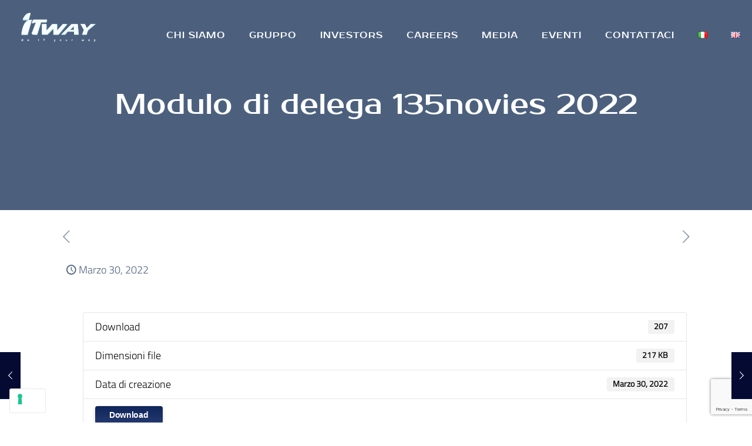

--- FILE ---
content_type: text/html; charset=utf-8
request_url: https://www.google.com/recaptcha/api2/anchor?ar=1&k=6LcXe-kqAAAAAMdY4QWPgccX1HNrf1T6t8TICXUR&co=aHR0cHM6Ly93d3cuaXR3YXkuY29tOjQ0Mw..&hl=en&v=PoyoqOPhxBO7pBk68S4YbpHZ&size=invisible&anchor-ms=20000&execute-ms=30000&cb=5m11kxlay9hn
body_size: 48716
content:
<!DOCTYPE HTML><html dir="ltr" lang="en"><head><meta http-equiv="Content-Type" content="text/html; charset=UTF-8">
<meta http-equiv="X-UA-Compatible" content="IE=edge">
<title>reCAPTCHA</title>
<style type="text/css">
/* cyrillic-ext */
@font-face {
  font-family: 'Roboto';
  font-style: normal;
  font-weight: 400;
  font-stretch: 100%;
  src: url(//fonts.gstatic.com/s/roboto/v48/KFO7CnqEu92Fr1ME7kSn66aGLdTylUAMa3GUBHMdazTgWw.woff2) format('woff2');
  unicode-range: U+0460-052F, U+1C80-1C8A, U+20B4, U+2DE0-2DFF, U+A640-A69F, U+FE2E-FE2F;
}
/* cyrillic */
@font-face {
  font-family: 'Roboto';
  font-style: normal;
  font-weight: 400;
  font-stretch: 100%;
  src: url(//fonts.gstatic.com/s/roboto/v48/KFO7CnqEu92Fr1ME7kSn66aGLdTylUAMa3iUBHMdazTgWw.woff2) format('woff2');
  unicode-range: U+0301, U+0400-045F, U+0490-0491, U+04B0-04B1, U+2116;
}
/* greek-ext */
@font-face {
  font-family: 'Roboto';
  font-style: normal;
  font-weight: 400;
  font-stretch: 100%;
  src: url(//fonts.gstatic.com/s/roboto/v48/KFO7CnqEu92Fr1ME7kSn66aGLdTylUAMa3CUBHMdazTgWw.woff2) format('woff2');
  unicode-range: U+1F00-1FFF;
}
/* greek */
@font-face {
  font-family: 'Roboto';
  font-style: normal;
  font-weight: 400;
  font-stretch: 100%;
  src: url(//fonts.gstatic.com/s/roboto/v48/KFO7CnqEu92Fr1ME7kSn66aGLdTylUAMa3-UBHMdazTgWw.woff2) format('woff2');
  unicode-range: U+0370-0377, U+037A-037F, U+0384-038A, U+038C, U+038E-03A1, U+03A3-03FF;
}
/* math */
@font-face {
  font-family: 'Roboto';
  font-style: normal;
  font-weight: 400;
  font-stretch: 100%;
  src: url(//fonts.gstatic.com/s/roboto/v48/KFO7CnqEu92Fr1ME7kSn66aGLdTylUAMawCUBHMdazTgWw.woff2) format('woff2');
  unicode-range: U+0302-0303, U+0305, U+0307-0308, U+0310, U+0312, U+0315, U+031A, U+0326-0327, U+032C, U+032F-0330, U+0332-0333, U+0338, U+033A, U+0346, U+034D, U+0391-03A1, U+03A3-03A9, U+03B1-03C9, U+03D1, U+03D5-03D6, U+03F0-03F1, U+03F4-03F5, U+2016-2017, U+2034-2038, U+203C, U+2040, U+2043, U+2047, U+2050, U+2057, U+205F, U+2070-2071, U+2074-208E, U+2090-209C, U+20D0-20DC, U+20E1, U+20E5-20EF, U+2100-2112, U+2114-2115, U+2117-2121, U+2123-214F, U+2190, U+2192, U+2194-21AE, U+21B0-21E5, U+21F1-21F2, U+21F4-2211, U+2213-2214, U+2216-22FF, U+2308-230B, U+2310, U+2319, U+231C-2321, U+2336-237A, U+237C, U+2395, U+239B-23B7, U+23D0, U+23DC-23E1, U+2474-2475, U+25AF, U+25B3, U+25B7, U+25BD, U+25C1, U+25CA, U+25CC, U+25FB, U+266D-266F, U+27C0-27FF, U+2900-2AFF, U+2B0E-2B11, U+2B30-2B4C, U+2BFE, U+3030, U+FF5B, U+FF5D, U+1D400-1D7FF, U+1EE00-1EEFF;
}
/* symbols */
@font-face {
  font-family: 'Roboto';
  font-style: normal;
  font-weight: 400;
  font-stretch: 100%;
  src: url(//fonts.gstatic.com/s/roboto/v48/KFO7CnqEu92Fr1ME7kSn66aGLdTylUAMaxKUBHMdazTgWw.woff2) format('woff2');
  unicode-range: U+0001-000C, U+000E-001F, U+007F-009F, U+20DD-20E0, U+20E2-20E4, U+2150-218F, U+2190, U+2192, U+2194-2199, U+21AF, U+21E6-21F0, U+21F3, U+2218-2219, U+2299, U+22C4-22C6, U+2300-243F, U+2440-244A, U+2460-24FF, U+25A0-27BF, U+2800-28FF, U+2921-2922, U+2981, U+29BF, U+29EB, U+2B00-2BFF, U+4DC0-4DFF, U+FFF9-FFFB, U+10140-1018E, U+10190-1019C, U+101A0, U+101D0-101FD, U+102E0-102FB, U+10E60-10E7E, U+1D2C0-1D2D3, U+1D2E0-1D37F, U+1F000-1F0FF, U+1F100-1F1AD, U+1F1E6-1F1FF, U+1F30D-1F30F, U+1F315, U+1F31C, U+1F31E, U+1F320-1F32C, U+1F336, U+1F378, U+1F37D, U+1F382, U+1F393-1F39F, U+1F3A7-1F3A8, U+1F3AC-1F3AF, U+1F3C2, U+1F3C4-1F3C6, U+1F3CA-1F3CE, U+1F3D4-1F3E0, U+1F3ED, U+1F3F1-1F3F3, U+1F3F5-1F3F7, U+1F408, U+1F415, U+1F41F, U+1F426, U+1F43F, U+1F441-1F442, U+1F444, U+1F446-1F449, U+1F44C-1F44E, U+1F453, U+1F46A, U+1F47D, U+1F4A3, U+1F4B0, U+1F4B3, U+1F4B9, U+1F4BB, U+1F4BF, U+1F4C8-1F4CB, U+1F4D6, U+1F4DA, U+1F4DF, U+1F4E3-1F4E6, U+1F4EA-1F4ED, U+1F4F7, U+1F4F9-1F4FB, U+1F4FD-1F4FE, U+1F503, U+1F507-1F50B, U+1F50D, U+1F512-1F513, U+1F53E-1F54A, U+1F54F-1F5FA, U+1F610, U+1F650-1F67F, U+1F687, U+1F68D, U+1F691, U+1F694, U+1F698, U+1F6AD, U+1F6B2, U+1F6B9-1F6BA, U+1F6BC, U+1F6C6-1F6CF, U+1F6D3-1F6D7, U+1F6E0-1F6EA, U+1F6F0-1F6F3, U+1F6F7-1F6FC, U+1F700-1F7FF, U+1F800-1F80B, U+1F810-1F847, U+1F850-1F859, U+1F860-1F887, U+1F890-1F8AD, U+1F8B0-1F8BB, U+1F8C0-1F8C1, U+1F900-1F90B, U+1F93B, U+1F946, U+1F984, U+1F996, U+1F9E9, U+1FA00-1FA6F, U+1FA70-1FA7C, U+1FA80-1FA89, U+1FA8F-1FAC6, U+1FACE-1FADC, U+1FADF-1FAE9, U+1FAF0-1FAF8, U+1FB00-1FBFF;
}
/* vietnamese */
@font-face {
  font-family: 'Roboto';
  font-style: normal;
  font-weight: 400;
  font-stretch: 100%;
  src: url(//fonts.gstatic.com/s/roboto/v48/KFO7CnqEu92Fr1ME7kSn66aGLdTylUAMa3OUBHMdazTgWw.woff2) format('woff2');
  unicode-range: U+0102-0103, U+0110-0111, U+0128-0129, U+0168-0169, U+01A0-01A1, U+01AF-01B0, U+0300-0301, U+0303-0304, U+0308-0309, U+0323, U+0329, U+1EA0-1EF9, U+20AB;
}
/* latin-ext */
@font-face {
  font-family: 'Roboto';
  font-style: normal;
  font-weight: 400;
  font-stretch: 100%;
  src: url(//fonts.gstatic.com/s/roboto/v48/KFO7CnqEu92Fr1ME7kSn66aGLdTylUAMa3KUBHMdazTgWw.woff2) format('woff2');
  unicode-range: U+0100-02BA, U+02BD-02C5, U+02C7-02CC, U+02CE-02D7, U+02DD-02FF, U+0304, U+0308, U+0329, U+1D00-1DBF, U+1E00-1E9F, U+1EF2-1EFF, U+2020, U+20A0-20AB, U+20AD-20C0, U+2113, U+2C60-2C7F, U+A720-A7FF;
}
/* latin */
@font-face {
  font-family: 'Roboto';
  font-style: normal;
  font-weight: 400;
  font-stretch: 100%;
  src: url(//fonts.gstatic.com/s/roboto/v48/KFO7CnqEu92Fr1ME7kSn66aGLdTylUAMa3yUBHMdazQ.woff2) format('woff2');
  unicode-range: U+0000-00FF, U+0131, U+0152-0153, U+02BB-02BC, U+02C6, U+02DA, U+02DC, U+0304, U+0308, U+0329, U+2000-206F, U+20AC, U+2122, U+2191, U+2193, U+2212, U+2215, U+FEFF, U+FFFD;
}
/* cyrillic-ext */
@font-face {
  font-family: 'Roboto';
  font-style: normal;
  font-weight: 500;
  font-stretch: 100%;
  src: url(//fonts.gstatic.com/s/roboto/v48/KFO7CnqEu92Fr1ME7kSn66aGLdTylUAMa3GUBHMdazTgWw.woff2) format('woff2');
  unicode-range: U+0460-052F, U+1C80-1C8A, U+20B4, U+2DE0-2DFF, U+A640-A69F, U+FE2E-FE2F;
}
/* cyrillic */
@font-face {
  font-family: 'Roboto';
  font-style: normal;
  font-weight: 500;
  font-stretch: 100%;
  src: url(//fonts.gstatic.com/s/roboto/v48/KFO7CnqEu92Fr1ME7kSn66aGLdTylUAMa3iUBHMdazTgWw.woff2) format('woff2');
  unicode-range: U+0301, U+0400-045F, U+0490-0491, U+04B0-04B1, U+2116;
}
/* greek-ext */
@font-face {
  font-family: 'Roboto';
  font-style: normal;
  font-weight: 500;
  font-stretch: 100%;
  src: url(//fonts.gstatic.com/s/roboto/v48/KFO7CnqEu92Fr1ME7kSn66aGLdTylUAMa3CUBHMdazTgWw.woff2) format('woff2');
  unicode-range: U+1F00-1FFF;
}
/* greek */
@font-face {
  font-family: 'Roboto';
  font-style: normal;
  font-weight: 500;
  font-stretch: 100%;
  src: url(//fonts.gstatic.com/s/roboto/v48/KFO7CnqEu92Fr1ME7kSn66aGLdTylUAMa3-UBHMdazTgWw.woff2) format('woff2');
  unicode-range: U+0370-0377, U+037A-037F, U+0384-038A, U+038C, U+038E-03A1, U+03A3-03FF;
}
/* math */
@font-face {
  font-family: 'Roboto';
  font-style: normal;
  font-weight: 500;
  font-stretch: 100%;
  src: url(//fonts.gstatic.com/s/roboto/v48/KFO7CnqEu92Fr1ME7kSn66aGLdTylUAMawCUBHMdazTgWw.woff2) format('woff2');
  unicode-range: U+0302-0303, U+0305, U+0307-0308, U+0310, U+0312, U+0315, U+031A, U+0326-0327, U+032C, U+032F-0330, U+0332-0333, U+0338, U+033A, U+0346, U+034D, U+0391-03A1, U+03A3-03A9, U+03B1-03C9, U+03D1, U+03D5-03D6, U+03F0-03F1, U+03F4-03F5, U+2016-2017, U+2034-2038, U+203C, U+2040, U+2043, U+2047, U+2050, U+2057, U+205F, U+2070-2071, U+2074-208E, U+2090-209C, U+20D0-20DC, U+20E1, U+20E5-20EF, U+2100-2112, U+2114-2115, U+2117-2121, U+2123-214F, U+2190, U+2192, U+2194-21AE, U+21B0-21E5, U+21F1-21F2, U+21F4-2211, U+2213-2214, U+2216-22FF, U+2308-230B, U+2310, U+2319, U+231C-2321, U+2336-237A, U+237C, U+2395, U+239B-23B7, U+23D0, U+23DC-23E1, U+2474-2475, U+25AF, U+25B3, U+25B7, U+25BD, U+25C1, U+25CA, U+25CC, U+25FB, U+266D-266F, U+27C0-27FF, U+2900-2AFF, U+2B0E-2B11, U+2B30-2B4C, U+2BFE, U+3030, U+FF5B, U+FF5D, U+1D400-1D7FF, U+1EE00-1EEFF;
}
/* symbols */
@font-face {
  font-family: 'Roboto';
  font-style: normal;
  font-weight: 500;
  font-stretch: 100%;
  src: url(//fonts.gstatic.com/s/roboto/v48/KFO7CnqEu92Fr1ME7kSn66aGLdTylUAMaxKUBHMdazTgWw.woff2) format('woff2');
  unicode-range: U+0001-000C, U+000E-001F, U+007F-009F, U+20DD-20E0, U+20E2-20E4, U+2150-218F, U+2190, U+2192, U+2194-2199, U+21AF, U+21E6-21F0, U+21F3, U+2218-2219, U+2299, U+22C4-22C6, U+2300-243F, U+2440-244A, U+2460-24FF, U+25A0-27BF, U+2800-28FF, U+2921-2922, U+2981, U+29BF, U+29EB, U+2B00-2BFF, U+4DC0-4DFF, U+FFF9-FFFB, U+10140-1018E, U+10190-1019C, U+101A0, U+101D0-101FD, U+102E0-102FB, U+10E60-10E7E, U+1D2C0-1D2D3, U+1D2E0-1D37F, U+1F000-1F0FF, U+1F100-1F1AD, U+1F1E6-1F1FF, U+1F30D-1F30F, U+1F315, U+1F31C, U+1F31E, U+1F320-1F32C, U+1F336, U+1F378, U+1F37D, U+1F382, U+1F393-1F39F, U+1F3A7-1F3A8, U+1F3AC-1F3AF, U+1F3C2, U+1F3C4-1F3C6, U+1F3CA-1F3CE, U+1F3D4-1F3E0, U+1F3ED, U+1F3F1-1F3F3, U+1F3F5-1F3F7, U+1F408, U+1F415, U+1F41F, U+1F426, U+1F43F, U+1F441-1F442, U+1F444, U+1F446-1F449, U+1F44C-1F44E, U+1F453, U+1F46A, U+1F47D, U+1F4A3, U+1F4B0, U+1F4B3, U+1F4B9, U+1F4BB, U+1F4BF, U+1F4C8-1F4CB, U+1F4D6, U+1F4DA, U+1F4DF, U+1F4E3-1F4E6, U+1F4EA-1F4ED, U+1F4F7, U+1F4F9-1F4FB, U+1F4FD-1F4FE, U+1F503, U+1F507-1F50B, U+1F50D, U+1F512-1F513, U+1F53E-1F54A, U+1F54F-1F5FA, U+1F610, U+1F650-1F67F, U+1F687, U+1F68D, U+1F691, U+1F694, U+1F698, U+1F6AD, U+1F6B2, U+1F6B9-1F6BA, U+1F6BC, U+1F6C6-1F6CF, U+1F6D3-1F6D7, U+1F6E0-1F6EA, U+1F6F0-1F6F3, U+1F6F7-1F6FC, U+1F700-1F7FF, U+1F800-1F80B, U+1F810-1F847, U+1F850-1F859, U+1F860-1F887, U+1F890-1F8AD, U+1F8B0-1F8BB, U+1F8C0-1F8C1, U+1F900-1F90B, U+1F93B, U+1F946, U+1F984, U+1F996, U+1F9E9, U+1FA00-1FA6F, U+1FA70-1FA7C, U+1FA80-1FA89, U+1FA8F-1FAC6, U+1FACE-1FADC, U+1FADF-1FAE9, U+1FAF0-1FAF8, U+1FB00-1FBFF;
}
/* vietnamese */
@font-face {
  font-family: 'Roboto';
  font-style: normal;
  font-weight: 500;
  font-stretch: 100%;
  src: url(//fonts.gstatic.com/s/roboto/v48/KFO7CnqEu92Fr1ME7kSn66aGLdTylUAMa3OUBHMdazTgWw.woff2) format('woff2');
  unicode-range: U+0102-0103, U+0110-0111, U+0128-0129, U+0168-0169, U+01A0-01A1, U+01AF-01B0, U+0300-0301, U+0303-0304, U+0308-0309, U+0323, U+0329, U+1EA0-1EF9, U+20AB;
}
/* latin-ext */
@font-face {
  font-family: 'Roboto';
  font-style: normal;
  font-weight: 500;
  font-stretch: 100%;
  src: url(//fonts.gstatic.com/s/roboto/v48/KFO7CnqEu92Fr1ME7kSn66aGLdTylUAMa3KUBHMdazTgWw.woff2) format('woff2');
  unicode-range: U+0100-02BA, U+02BD-02C5, U+02C7-02CC, U+02CE-02D7, U+02DD-02FF, U+0304, U+0308, U+0329, U+1D00-1DBF, U+1E00-1E9F, U+1EF2-1EFF, U+2020, U+20A0-20AB, U+20AD-20C0, U+2113, U+2C60-2C7F, U+A720-A7FF;
}
/* latin */
@font-face {
  font-family: 'Roboto';
  font-style: normal;
  font-weight: 500;
  font-stretch: 100%;
  src: url(//fonts.gstatic.com/s/roboto/v48/KFO7CnqEu92Fr1ME7kSn66aGLdTylUAMa3yUBHMdazQ.woff2) format('woff2');
  unicode-range: U+0000-00FF, U+0131, U+0152-0153, U+02BB-02BC, U+02C6, U+02DA, U+02DC, U+0304, U+0308, U+0329, U+2000-206F, U+20AC, U+2122, U+2191, U+2193, U+2212, U+2215, U+FEFF, U+FFFD;
}
/* cyrillic-ext */
@font-face {
  font-family: 'Roboto';
  font-style: normal;
  font-weight: 900;
  font-stretch: 100%;
  src: url(//fonts.gstatic.com/s/roboto/v48/KFO7CnqEu92Fr1ME7kSn66aGLdTylUAMa3GUBHMdazTgWw.woff2) format('woff2');
  unicode-range: U+0460-052F, U+1C80-1C8A, U+20B4, U+2DE0-2DFF, U+A640-A69F, U+FE2E-FE2F;
}
/* cyrillic */
@font-face {
  font-family: 'Roboto';
  font-style: normal;
  font-weight: 900;
  font-stretch: 100%;
  src: url(//fonts.gstatic.com/s/roboto/v48/KFO7CnqEu92Fr1ME7kSn66aGLdTylUAMa3iUBHMdazTgWw.woff2) format('woff2');
  unicode-range: U+0301, U+0400-045F, U+0490-0491, U+04B0-04B1, U+2116;
}
/* greek-ext */
@font-face {
  font-family: 'Roboto';
  font-style: normal;
  font-weight: 900;
  font-stretch: 100%;
  src: url(//fonts.gstatic.com/s/roboto/v48/KFO7CnqEu92Fr1ME7kSn66aGLdTylUAMa3CUBHMdazTgWw.woff2) format('woff2');
  unicode-range: U+1F00-1FFF;
}
/* greek */
@font-face {
  font-family: 'Roboto';
  font-style: normal;
  font-weight: 900;
  font-stretch: 100%;
  src: url(//fonts.gstatic.com/s/roboto/v48/KFO7CnqEu92Fr1ME7kSn66aGLdTylUAMa3-UBHMdazTgWw.woff2) format('woff2');
  unicode-range: U+0370-0377, U+037A-037F, U+0384-038A, U+038C, U+038E-03A1, U+03A3-03FF;
}
/* math */
@font-face {
  font-family: 'Roboto';
  font-style: normal;
  font-weight: 900;
  font-stretch: 100%;
  src: url(//fonts.gstatic.com/s/roboto/v48/KFO7CnqEu92Fr1ME7kSn66aGLdTylUAMawCUBHMdazTgWw.woff2) format('woff2');
  unicode-range: U+0302-0303, U+0305, U+0307-0308, U+0310, U+0312, U+0315, U+031A, U+0326-0327, U+032C, U+032F-0330, U+0332-0333, U+0338, U+033A, U+0346, U+034D, U+0391-03A1, U+03A3-03A9, U+03B1-03C9, U+03D1, U+03D5-03D6, U+03F0-03F1, U+03F4-03F5, U+2016-2017, U+2034-2038, U+203C, U+2040, U+2043, U+2047, U+2050, U+2057, U+205F, U+2070-2071, U+2074-208E, U+2090-209C, U+20D0-20DC, U+20E1, U+20E5-20EF, U+2100-2112, U+2114-2115, U+2117-2121, U+2123-214F, U+2190, U+2192, U+2194-21AE, U+21B0-21E5, U+21F1-21F2, U+21F4-2211, U+2213-2214, U+2216-22FF, U+2308-230B, U+2310, U+2319, U+231C-2321, U+2336-237A, U+237C, U+2395, U+239B-23B7, U+23D0, U+23DC-23E1, U+2474-2475, U+25AF, U+25B3, U+25B7, U+25BD, U+25C1, U+25CA, U+25CC, U+25FB, U+266D-266F, U+27C0-27FF, U+2900-2AFF, U+2B0E-2B11, U+2B30-2B4C, U+2BFE, U+3030, U+FF5B, U+FF5D, U+1D400-1D7FF, U+1EE00-1EEFF;
}
/* symbols */
@font-face {
  font-family: 'Roboto';
  font-style: normal;
  font-weight: 900;
  font-stretch: 100%;
  src: url(//fonts.gstatic.com/s/roboto/v48/KFO7CnqEu92Fr1ME7kSn66aGLdTylUAMaxKUBHMdazTgWw.woff2) format('woff2');
  unicode-range: U+0001-000C, U+000E-001F, U+007F-009F, U+20DD-20E0, U+20E2-20E4, U+2150-218F, U+2190, U+2192, U+2194-2199, U+21AF, U+21E6-21F0, U+21F3, U+2218-2219, U+2299, U+22C4-22C6, U+2300-243F, U+2440-244A, U+2460-24FF, U+25A0-27BF, U+2800-28FF, U+2921-2922, U+2981, U+29BF, U+29EB, U+2B00-2BFF, U+4DC0-4DFF, U+FFF9-FFFB, U+10140-1018E, U+10190-1019C, U+101A0, U+101D0-101FD, U+102E0-102FB, U+10E60-10E7E, U+1D2C0-1D2D3, U+1D2E0-1D37F, U+1F000-1F0FF, U+1F100-1F1AD, U+1F1E6-1F1FF, U+1F30D-1F30F, U+1F315, U+1F31C, U+1F31E, U+1F320-1F32C, U+1F336, U+1F378, U+1F37D, U+1F382, U+1F393-1F39F, U+1F3A7-1F3A8, U+1F3AC-1F3AF, U+1F3C2, U+1F3C4-1F3C6, U+1F3CA-1F3CE, U+1F3D4-1F3E0, U+1F3ED, U+1F3F1-1F3F3, U+1F3F5-1F3F7, U+1F408, U+1F415, U+1F41F, U+1F426, U+1F43F, U+1F441-1F442, U+1F444, U+1F446-1F449, U+1F44C-1F44E, U+1F453, U+1F46A, U+1F47D, U+1F4A3, U+1F4B0, U+1F4B3, U+1F4B9, U+1F4BB, U+1F4BF, U+1F4C8-1F4CB, U+1F4D6, U+1F4DA, U+1F4DF, U+1F4E3-1F4E6, U+1F4EA-1F4ED, U+1F4F7, U+1F4F9-1F4FB, U+1F4FD-1F4FE, U+1F503, U+1F507-1F50B, U+1F50D, U+1F512-1F513, U+1F53E-1F54A, U+1F54F-1F5FA, U+1F610, U+1F650-1F67F, U+1F687, U+1F68D, U+1F691, U+1F694, U+1F698, U+1F6AD, U+1F6B2, U+1F6B9-1F6BA, U+1F6BC, U+1F6C6-1F6CF, U+1F6D3-1F6D7, U+1F6E0-1F6EA, U+1F6F0-1F6F3, U+1F6F7-1F6FC, U+1F700-1F7FF, U+1F800-1F80B, U+1F810-1F847, U+1F850-1F859, U+1F860-1F887, U+1F890-1F8AD, U+1F8B0-1F8BB, U+1F8C0-1F8C1, U+1F900-1F90B, U+1F93B, U+1F946, U+1F984, U+1F996, U+1F9E9, U+1FA00-1FA6F, U+1FA70-1FA7C, U+1FA80-1FA89, U+1FA8F-1FAC6, U+1FACE-1FADC, U+1FADF-1FAE9, U+1FAF0-1FAF8, U+1FB00-1FBFF;
}
/* vietnamese */
@font-face {
  font-family: 'Roboto';
  font-style: normal;
  font-weight: 900;
  font-stretch: 100%;
  src: url(//fonts.gstatic.com/s/roboto/v48/KFO7CnqEu92Fr1ME7kSn66aGLdTylUAMa3OUBHMdazTgWw.woff2) format('woff2');
  unicode-range: U+0102-0103, U+0110-0111, U+0128-0129, U+0168-0169, U+01A0-01A1, U+01AF-01B0, U+0300-0301, U+0303-0304, U+0308-0309, U+0323, U+0329, U+1EA0-1EF9, U+20AB;
}
/* latin-ext */
@font-face {
  font-family: 'Roboto';
  font-style: normal;
  font-weight: 900;
  font-stretch: 100%;
  src: url(//fonts.gstatic.com/s/roboto/v48/KFO7CnqEu92Fr1ME7kSn66aGLdTylUAMa3KUBHMdazTgWw.woff2) format('woff2');
  unicode-range: U+0100-02BA, U+02BD-02C5, U+02C7-02CC, U+02CE-02D7, U+02DD-02FF, U+0304, U+0308, U+0329, U+1D00-1DBF, U+1E00-1E9F, U+1EF2-1EFF, U+2020, U+20A0-20AB, U+20AD-20C0, U+2113, U+2C60-2C7F, U+A720-A7FF;
}
/* latin */
@font-face {
  font-family: 'Roboto';
  font-style: normal;
  font-weight: 900;
  font-stretch: 100%;
  src: url(//fonts.gstatic.com/s/roboto/v48/KFO7CnqEu92Fr1ME7kSn66aGLdTylUAMa3yUBHMdazQ.woff2) format('woff2');
  unicode-range: U+0000-00FF, U+0131, U+0152-0153, U+02BB-02BC, U+02C6, U+02DA, U+02DC, U+0304, U+0308, U+0329, U+2000-206F, U+20AC, U+2122, U+2191, U+2193, U+2212, U+2215, U+FEFF, U+FFFD;
}

</style>
<link rel="stylesheet" type="text/css" href="https://www.gstatic.com/recaptcha/releases/PoyoqOPhxBO7pBk68S4YbpHZ/styles__ltr.css">
<script nonce="Q3MgkiQUm6yqqygt-S-NBQ" type="text/javascript">window['__recaptcha_api'] = 'https://www.google.com/recaptcha/api2/';</script>
<script type="text/javascript" src="https://www.gstatic.com/recaptcha/releases/PoyoqOPhxBO7pBk68S4YbpHZ/recaptcha__en.js" nonce="Q3MgkiQUm6yqqygt-S-NBQ">
      
    </script></head>
<body><div id="rc-anchor-alert" class="rc-anchor-alert"></div>
<input type="hidden" id="recaptcha-token" value="[base64]">
<script type="text/javascript" nonce="Q3MgkiQUm6yqqygt-S-NBQ">
      recaptcha.anchor.Main.init("[\x22ainput\x22,[\x22bgdata\x22,\x22\x22,\[base64]/[base64]/[base64]/[base64]/[base64]/[base64]/[base64]/[base64]/[base64]/[base64]\\u003d\x22,\[base64]\x22,\x22wq7DnRPCqcKCGlXCqcO/NcOvw5LCicOJw7LDmMK2wo/ClERKwrU/L8KOw5wFwrl0wrjCognDtcOObi7CjMOla37DisOwbXJxNMOIR8KRwo/CvMOlw7nDi14cCUDDscKswoZewovDlkzCg8Kuw6PDm8OjwrM4w4HDsMKKSQDDrRhQNwXDuiJlw65BNmLDvSvCrcK6ZSHDtMK5wqAHIQJZG8OYJMKXw43DmcKxwofCpkU6WFLCgMOOH8KfwoZnX2LCjcKRwrXDoxE5WgjDrMOgYsKdwp7CtRVewrt/wrrCoMOhTMOiw5/CiWfClyEPw7rDrAxDwqvDi8KvwrXCvcKOWsOVwrvCvlTCo2rCkXF0w4jDumrCvcKcHGYMfsO+w4DDlhFjJRHDvMOgDMKUwoTDiTTDsMOJJcOED1hhVcOXbcOUfCcXesOMIsKfwp/CmMKMwqvDmRRIw59jw7/DgsOsJsKPW8K9E8OeF8OVQ8Krw73DtlnCkmPDklp+KcKyw5LCg8O2wp3Dn8KgcsO9wqfDp0MCEirClhzDlQNHIMKcw4bDuRvDk2Y8McOBwrtvwoVCQinCnlUpQ8KVwpPCm8Ouw71Ea8KRD8KMw6x0wrgbwrHDgsK4wqkdTHzCr8K4wpsDwrcCO8OFUMKhw5/Dmx87Y8OIPcKyw7zDvsOlVC9Kw43DnQzDqxHCjQNXIFMsIyLDn8O6JjATwoXCpVPCm2jClMKSwprDmcKOSS/CnDLCsCNhQHXCuVLCoTLCvMOmJBHDpcKkw67DgWB7w7tlw7LCgjPCm8KSEsOMw7zDosOqwp/[base64]/Cg8OVwpbDu8KJw6McQMKGOsOzAMOBfFQ0w6QRDi/CkcKCw5gDw5YbfQB5wrPDpxrDjcOvw514wo1dUsOMIsKxwoo5w5UDwoPDlhrDhMKKPQVuwo3DojTCh3LChmbDnEzDuivCrcO9wqVgTMOTXUVhO8KAbMKcAjpQHhrCgyfDuMOMw5TCiCxKwrwSWWAww6wGwq5awp3CrnzCmW9tw4MOf3/ChcKZw4/CtcOiOGpxfcKbJVM6wolSacKPV8OJRMK4wrx2w6zDj8KNw7JNw797esKIw5bCtFnDlAhow57Cr8O4NcK7wrdwAWDCtAHCvcKdHMOuKMK1Gx/Cs0ApD8Ktw6jCusO0wp5Fw4jCpsK2AsOWIn1AFMK+GxlrWnDCucKlw4QkwrbDnBzDucKJecK0w5EkRMKrw4bCtcK2WCfDnmnCs8KyVcOOw5HCojzCojIGJsOeN8KbwqbDuyDDlMKWwq3CvsKFwo8IGDbCv8OGAmEERsO4wpg7w4MRwpDCkVdAwpAKwr/CkSEfa1VFKW/[base64]/Cm3LCjsKIelrCv8KyG2lMFMONAcKsCcOlwq8lw5zClwZHO8KNQ8OWAsKIL8OMcwPCgFPCiHDDmcKrDsOzD8KNw7pFUcORQ8OBwoAXwrQmKX89W8OoRBrCoMK4wp/[base64]/N8OewpjCoWjClE14MsKfwqIRA2MSSUQRIsOrHWzDtcOtw6c5w5ZxwpBbLAnDqTbDkcK6w7DDqgUyw6XChAJKw4PDkzrDgg8uEyLDtcKIw7DCkcOhwr06w5/DsBLClcOOw6zCuXDDnBrCqsOtaRJwAMOFwppFwoDDmkJUwo5twrRgEcOlw44yUwLCgsKVwrFJwpkIecOjCcKww41twogFwo92w7HCigTDkcOtT3zDnDRMw6bDssO+w6pqJhPDlsKOw6FVw4pWGjrCl3V/w4HCl1APwq0zw4DCoS3Du8KMUQU/wrsWwo8YY8Oiw7h1w5jDhMKsJiwcWmw5bCkoHDTDicO1KVN5w6HDs8O5w7DDi8OUw65tw4rCkcOPw4fDusOLIEtbw5tFJMOlw5/[base64]/DqsKrB8KFw6fChWtoSsOiwox+YcKrOwrDo3EcOGAgNH/ChcOhw6PDlcKvwrjDgcKYesK0Um4bw5LCoEdgwrkLbMKJTnLChcKbwrHCi8Oww5/[base64]/CsMKLwq5aK8KkKMOiw5DDrw5SVkTDiiTCuCzCgsKzd8KsHyk9woN/IHXCusOdOsKew6cbw70Nw60Dwr/Dm8KPwpbCoEkMKlvDoMKzw7bDucOVw7jDmjJCwrhvw7PDiVfCgsOZcMKfwpzCm8KsXMOieX0yTcOVw4LDiRHDqsKdQMOIw7k9wowzwpLDvsOvw7/[base64]/CuMKoU8OwwrjCjn5iSFbCvcORQcKtw43DvgTDlMO4wr7CnMOVR1khUMK3wrkTwq7CmMKHworCowXDsMKqwr8/[base64]/DsKAUsKKw4crwoY1wpluwqFnRwEEUmjCvG0gw4DDh8KgYnPDtw7CkcKHwotCwrfChVzDvcOgO8KgECUrK8OJc8KLPWHDt37CtXtKY8Oew6/[base64]/DpCV9wq/CoTxFw73CkRRoWBc2Sll8SD1bw5o4V8KsYcKZCx7DkXrCkcKQw6ozRinCnmZbwqrCgsKjw4fDqcOIw7HDscOTwqUuw7PDumrCmcKgYsO9wq1Vw41nw51YLcOja2rDqDd/w4PCtsOtZl3CokV7wr0KAcOzw4DDqHbChcKTQy/DosKcfXDDk8OvIQ3CmD7DpFMLbsKIw4Azw6/[base64]/GMO2woxhccKscsK2YT/DscOuwqPCuFNxwqjCl8KMVD/[base64]/[base64]/czQuJUDDoGPCvFjCtsKjOcK9wrDCkCwjw4LCksKFSsKLKMO5wpBmOMOJAyEjOcOZw5hhMCEjK8OUw54HSEMUw7bDhmlFw4zCq8KkTsO2QH/DvCImZW7DrjNVfcOJVsKYIsO8w6nDrsKSaRV4XsKJXGzDj8KRwrBITHsyRsOIBSltw6vCn8KBRsO3McOLw4PDrcO/[base64]/[base64]/wrYtw65iwrrDtMOcHcKCw4E9w5dUb2rClcO5aMOHwoDDpMOdwqdZw5XDlcODSkoKwpXDmMO7wppKw4zDusK3w5w+wo/CrXLDr3l2LSBdw5dHwrLCm2rCigPCnWJ8NU4kPsKeH8Oiwo7CszLDrS3Cm8OnfQN4dsKJA3U+w5UOeGRFw7ZlwovCu8OFw5LDuMObcAdLw5HClsOgw65iV8K8OQzDncO6w5cAw5d/TibDrMKiGTgeABnDqzPCuS41w5QjwpoANsO0wr99WMOlwo0FVsOxw5QJPk1IalAnwrXDhykNd2DCkSQ7HMKHeHUvdkJ1bgh4OMO2wobCrMKEw6lCw54EbcKYAsOWwqt/wprDhsOqFTQuFD/DpsOEw4FkcMOdwqrCthJRw4LDoRDChsKxA8KQw6x9XGw0Mi1QwpZYJVLDk8KNLMOvdcKDcMKPwrLDncKZSn17LzLCqMOhZHfCuF/DgCsZw6RgAcOdwoNqw4fCtlZ0w4nDqcKbwrFJP8KSwoHCsFLDucKGw6ZlLhEgwrPCpcOlwoHCtBRteUATK0PCocKvw6vChMKgwoFJw5IrwpnDh8KDw78PN1LCs3/DoTN6eW7DkMKmEsKfLUxTw6PDrlUmWQDCp8Ojwpc+OMKqYDR1YE5Swo9NwqjCi8O0w6zDjDwiw4nDrsOuw6TCtBY1anJPwqXDuzJRwpYWTMOlc8K3Akpvw7bCncObC10wbzzDo8KDXwrCkcKZcTt0UzsAw6MFAlXDo8KKS8Kswqkkwq3ChsODPRPCpWF9VTZQLMO5w5/Dkl3CqcOAw4M4CFBtwo9xA8KbaMObwpRgR0g+RsKpwpEIHlhXPQLDnRzDpsOZJ8O+w5sIw7hgFcOyw4ctBMOKwogjNz3Di8KdAsOAw4XCkMOzwqzCiD7Dt8OHw41bX8OeVcKOaCvCqQ/Cs8KbHGXDi8K/GcKaKUfDisOdAxoww7PDrcKRIMKDHUPCvnzDlcK1wprChxo4VUkKwrAswqkUw5LClRzDhcKtwrXDpzYnLTsbwrUqCSU4U3bCvMOZNsOwF3VoAhbDocKZHnfDsMKOe2bDh8OdH8ObwqYNwpAGWD/[base64]/Cr23CpMK2wpcwwq/[base64]/Dj03Csmk7wqc4wrbDgyQwwrp7w53ClHPCkSVQF0xzZR91wqLCo8OWLMKrW3ohWsOiwo3CusOgw6nDtMO/woYqBQnCkychw7RVXMOcwrXDrBHDsMKbw75Tw63DlMO3JULCgcOwwrXDl1YnE0jCkcOhwqZJWG1EYsOVw43Cj8OLO389w6zCqsOkw6XDqMKowoQ/W8OyZsOtw603w7LDvT5ZYAxUMMK6an7DqMOVWjpUw4jCkcODw75gJwPCjiPCm8K/[base64]/[base64]/[base64]/DuEQpw41KBCwpfClIwrNJw5bCsDrDkznClgQ9w7gowogYw6xbWcKtI17DjmPDlMKtwpZ/FFRTwrrCrjcyasOocMKEH8O7Ih8JL8KtezZVwr53w7NNTsKBwpzCjsKHZMOGw6/DuzpnNEnCv0fDvcKvMFDDgcOfHClJOsOgwqMCPFzDgAvDpBrDq8KsUVjChMKLw7oABEdAFRzDlV/CtcKgSm5swqlQfS/Ds8KcwpV4w40XIsK2w40ww4/DhMO0w4RNAEZmCCfDiMKxTk7CtMOww53CnMK1w6gZGsO6e1h2UDXCkMKIwp9HbiHCusK2wqJmSiVkwp8MHGHDuS/CsBQXw4zDmTDDosKwH8OHw6A/w6tRUzI8HiBDw7bCrQhtw7bDpTHCuw88ZwPCnMOiTx7CmsO1TsOQwp8CwqfComh8w4A5w7BFw4zCp8OXbUPCuMKgw6zChmjDtcO/w67DpMKjdsK0w7/DjBo5J8OEw4sjF2cNwoLDhjrDuC8+CUXCgS/Cl2BlGsOOJSQ6wqM1w7RYwobChQLDjyDCisOeSGhOT8ObbxTCqlUuPl8SwpnDsMOLBys5csO8XcKWw6QRw5DDucOgw5ZEFAE3DwlCUcO6NsKAAMOjLyfDvWLDjkrCnVV+PBMQw6xOAnLCt3AKGMOWwpkpXsOxw4x2wpAyw4LDjMK6wrnDkh/DikjCgjt0w7VXw6bDiMOGw67CljwqwpjDtHDCm8KHw5M/w6bDp3HCtAxCLWIZHjTCgsKvwq9lwqfDgwrDpcODwoYpw7vDp8KME8K1AsOVNTTCqAY4wrTCh8OdwpXDn8OcQcOVHCJAwqJxNVfDgcKzwr9/w7HDu3fDpnHClMOXZcOAw6kAw40KX07CpnHCnzlHVzrCi3zDpMKyMTLDtXYiw5XCgcOvw4TCli9Bw51JSm3CnCtVw7LDvsOWDsOYUiA/KW/Cv2HCm8K7wr/Dg8ODwpTDvMObw5ZfwrbCj8KhZ0M0wpZXw6LCiXLDvsK/w7hwRsK2wrM6CsOpw64Jw5JWKHHDm8ORGcOQUMKAwrHDi8KPw6Z7Wm59w6rDmlIaVT7CmsK0Zkptw4nDo8K6w7JCTcOsPH4YJMKfBMOfw7nCjcK/C8KVwo/DtcKQMcKPOMO1fC1Aw5oxbzkCU8OAfFFte1/Cl8Kxw5BTfHpVZMKfw57DnnQadxUFHsKKw6/DnsOzwrHDp8OzKsO0w6vCmsK3Tn/Dn8OXw4HCm8KzwohDfcOIw4bCvWDDoXnCuMOJw7XDuVvDs3QuJRwNw7IKa8KxIsKKw4gOw5Y5w6/CicODw4h1wrLDmloLwq4wHMKvI2vDuiRFwrt0wrQoeSPDrlcIwqobM8OGwqUXTMO6wrIOw6ZwMsKCWlUjJ8KeA8KLe0Fyw6l/[base64]/Cnwhyw5B1w4JfVmhHw6fCmsKIQnJ2wotwwpFtw4DDhRnDuknDlMOaYSLCu0nCg8OYPcKlwpEDfsKmXj/DksK/woLDhR7DnybDoXQQw7/DiWXDg8OhWsO/QxFaGUjClMKMwp1Aw6xGwo5iwo/DocO2cMOxdsKIwpEhfRZQCMOzX1Jrwo8ZHGY/wqsvwrZSdw8+GyRQw6bCpQTDgivCucO9wrhjw4HCiT/CmcOoR2XCphxNw6zDvT1fUW7DpwhTwrvDi38yw5TCi8O1w7PCoAfCqWjDmGN1OTIOw7vCkyITwrzCl8OMwpTDlnh9wrkfCVbCi3lcw6PDlcOBIDPCmsOTXxTCqTTCmcOaw5/CgsKFwoLDscKfVkTDgsKEZzcmDsOewq/DvxAtRmlJTcKjOcKWVGLCliPCsMO+fQPCpsOwbsKnZ8OVwoxIN8OqQ8KdFDtWEsKtwqgUcUTDpcOPecOKCcOze0LDscOtw7DDssO1CX/Drw1Nw7Unw7TCgMKww6lTwoZaw4nCksOhw6Erw7w5w4kLw6rCg8OYwpXDgynCsMO5PjXDlm7CowPDpyXCksOLM8OlAsKQw4nCtcKZak/[base64]/HWlJREh2woM+dB4awqrCrSQTKGXDiQXDscONwqRmwqnDl8OLJsKFwrkOwpDDsjA1wpHCnV7CnysmwppMw68SPMKiMcKJUMKfwpg7w6LChAQnwpHDixwQw7kPw5seP8OUwp0RYcKOL8O1wr1+JsKEEmXCpR/Cl8OZw7kTOcOQwqTDrUXDvsKuU8O/CcKAwrgtUz5WwqB/wrPCrMK5w5Vfw6pvNWoMLS/[base64]/[base64]/DgELCkMO+cMOGWDnCssK6w7oow7I8esOmFHTCkHzCscO/wo5PXMKRe3sBw5DCrsOpwoRyw7DDtMKGXMOSDzN7w5NwB1FZwolvwpjCvxnClQvCoMKAw6PDlsKZcCjDoMK4D0Now4DDuR0rw7JicCVYwpXDrsOJwrXCjsK/[base64]/Cil5gV8KwETLDo8OjJcOCwqdZwowWwqo2w4LDpB7CuMKmwqoIw5XClMKaw6V/[base64]/DmMObw4bDvsOFBcKSZcKsf8KBw4rDjcO5P8Khw4/CqcOowqI6aBDDilLDnk1NwppHFMOJwqxUEMO3w6UHKsKaXMOIwooAw4JEAwnCiMKSeDXCsibClBvCh8KUL8Oaw7Q2w7/DmDVGPDkTw6N9wp0+VsKiRlnDjjE/YzbDs8OqwoxeRcO9ccKHwq5cVcOQwqI1DmwMw4HDssOdBQDDqMOEwq7DkMKtUipKw5tcEx1qEATDvQ1bWF9/[base64]/[base64]/QcKqNGl9w4VGDTjDn8OmUjjCl8KrRcKLLGbClMK2cBsJFcKma0LCp8KXf8K3wrjDnAB9wpXClhs2GcOlFMOPanUNwqzDvx5cw6kGOAsiKSUuGsKfMRkYw5ICwqvCng0mYlTCsifCrMKWeF4ow7Ugw7dPasOncmxwwoLDvcKiw4wKw5bDil/DqMOCMzQECD8pwo5gRcKHwr/CiVgbw6/DuG4wQGDCg8OFw7LDv8OqwooUw7LCnCkJwq7CmsOuLsKkwp5OwpbDmTPDg8OIIQ1WGcKRwr4rS20EwpAMIUc/[base64]/[base64]/[base64]/[base64]/DncOZwpnDuVspw47DknktXQcLw6NrZcKzwrPCrXDCgFnDmcK/[base64]/Do8K+w4xYw44UPMODf3HDqsKXwr80AgHDi8K5NRHClcKeBcOZwojCiEo8wovCjhsdwrcOSsOlDRXDhkjDgT3DssKUDsOzw64WScOoacOBOsOoOcOccVTCpT1BfcKJWcKMVSIpworDisOWwo8CLsOibkDDhsKKw5TCk2QbSsOawpJCwpASw6TCh2U+MMKkw7J1HsO/wq0eVUFUw63DsMKsLsK/wo/DucKbIcKNOgDDtsOZwpB8wpHDvcKjwrvCqcK7S8KQCwQ/[base64]/[base64]/CjsOgXsOUN8K4wpfCmMKjNcOtwpxDw4vCrcKnNipcwp7CgX5Kw6xEMy5lwofDq2/CnlXDocObVy/CtMO5Vm9HdzsswoUACR4LesOMXFZJClIhdklPE8OgGMOiJ8KDNsKKwp40JcOwPMOhWRvDgcODJVbCgD3DrMKMbMOxf1hSUcKAUwrClsOqSMO9w4ZZS8OPT37ClFI0XcKewpbDvH3ChMKlTAA/[base64]/RcOsWQDCt8KUwpxjw4rDr8KIw5PDqSjCp0rDjcKtdyjDpWbDqWgmwpbCoMO1wr8uwqjClsOQDMKzwoXDiMKdwr1xKcKlw4fDnzLDoGrDiTjDoD3DtsOLV8K5wprCn8Ojwo3CkMKCw7DDlULDusOBCcOSLR7DiMKvcsKxw5AaXEdMBcKjRMKkblEcUWvCn8K9wq/[base64]/Dt8KwwrTDoTpMwoQPw7ZGwqXDlMOXcyJqGhvDj8KMKjbCgMKcw7vDhiYYw7rDjV/DrcKiwrXChmDCixsSOnMGwojDs0HCi2lgUsOMwosFPTjCsTQJTMKZw6HDvlA7wqfCk8Oadx/Cs27DgcKTTMOrUk7Dg8OfBB4rblQuXUNewovCkizCgxRdw7XCtHLCgV5cNcKdwrrDg0zDnGMFw5jDgMObJSrCuMO2ZsOCCHkBQBrDiw9Awr0iwrjChQLDrCMUwr/[base64]/DlCU4A8KwUcKZwolzw5NMOwfCsDRAwo9RAMK+bVNIw74hwo5pwo1Jw5rDqcOYw6HDp8Kswoojw69zw6bCicKLVzLCq8OnNcK0wq0SUMOfCCtqwqN/woLCh8K3MA9owrN0w5XCsWdxw5N2NixbBMKpCBrCmMOhwrnDoWPChkM5WWIeYcKbT8Oaw6rDjg5jR3/[base64]/[base64]/NMKZQxjDqRI8M3zCnsOZccKNw53DnsKkAMOKw5Yow44NwqDCiSx5Z1DCvGzDqTpxIsKnfMKnccKNOcKOdcO9wr4yw7jCiCDDlMKJHcO7w6PCkS7CrcOsw4FTWRNUwpopw5/[base64]/w4I9HMKpwp5vZ8K/acOXdsOawr3DrsKODCnCtiV9TnMdw4B8YMOjdXsCUMOJw4/CqMOUw6UgPsKJw7/DohMLwqPCoMOlw5TDr8KIwo1Uw7fDimTDixvDpsKMwrDCgMK7wp/[base64]/CncKcMsKBDFjDuMKewrbDmcK/acONWsOew5o7w4EAExtqwpfDm8Ocw4fCkyjDhsOiw55Fw4nDtmjDnBlrOMOIwpfDjxtRKzDCh3JuC8OoI8KOGsOeMXzDuFd+w7PCucOEOGPCjU0pXMOBKsOEwqEwaVfDuBRWwoHCqyh8wrHDthE/ecOlUsOKMlbCm8ORw7vDgwzDmHkpKsO+w7/DhMO1KxDCtsKeLcO9wr45ZXbCjG1ow6zDlGwsw6pLwrd+woPCjcKmwo/CnyUSwqnCpAsnGsKLIiMmU8OaG0dLwqIewqgeBCrDsHvCvcO3wptnw53DkcOPw6xQw7Ihw74Aw6bDqsKSSMK/AB9cORrCucKxw6s1woHDmsKmwpMYU0J7f0xnw7ZFbcKFw4MqWsOAWQNZw5vClMOAw7jCvUl/w71QwofCrRfCrzZbLsO5w7HDvsKxw69oNC7CqTDCgcKaw4NOwogQw4NUwqgzwrgsfinCmz1EeDxXM8KUXUvDkcOqJEPCnGIQNlhHw6wgwrLClgEGwrgKMDHClxBowq/DrQNrw7fDvR7DhzYgHMOrw4bDniMrwrbDli1Cw4tnAMKFY8KIRsK2IsKKA8K/JFlyw5E3w4zDuxg7MDYawqbCmMK9OCl7wp7DuE05wrVqw77CgDbCrgbCmi3Dr8OSZ8Kjw5Znwoosw5YZHMO0wqnCn1gMcMOVa2fDjm/[base64]/Ch3VZwqhtdMKmw6nDrcObAcKoQHDDjcOIGsOSCsK7Rn/[base64]/[base64]/dMKpwrlHwrXDrj8fwrRlwpTCiU0zw6fDgFXDncOTwqHDs8KRLsK+WWFAw5TDmD0FMsKxwowtw69ow5FwKh02ScKIw4dPMA9Mw4gZw5LDni1uZMOIJk4oPC/Cp0XDjGB8wp8vwpXDvcKzGMObUVF/KcOEY8OmwpA7wp9ZTDXDqi91FcK8Uj3CojDCtsK0w6sPFcOuR8OLwpUVwrd0w4/Cvy9Zw69+wrZ0fMO9bXEqw5bCnMKpLkvDk8ODw5Arwq4Uw5NCalHDrS/[base64]/GsO6ZsOPGlvCvVbDsm3CiFh5wo7DqcO+wp4AwpDCi8KLKcOCwoZLw4XCt8KIw6zCg8KdworCv0XCswbDtFF/B8OHJsObcghxwotzwoZkwoHDmsObG3rDlVZ7H8KcGxjDuicqAsOKwq3CjsOlwrjCvMOcC2fDu8KlwpIdw7DDkwPDszVnw6fCi247wrTCscO5ccK7wq/DvMOBJTU4wpbCpk4ONsOEwrMfQ8OGw5VAW20vN8OFScKBZ1TDpQ8swoQMw4rDscKTw7FdS8OSwprCqMKZwrPChHjDkUsxwrfCusKQw4DDtcKHDsOkwoshCF13X8OkwqfChBIPGyzCh8OxGFR5wr/[base64]/Dnj1ULsOFw5XClzDCnsKtNsO8TMOjwq9zw61DMyddw7vChF3Dr8OHMMOWwrZmw7t4SsOEwqJuw6fDpGJibQNIakB+w6FHcsKuw61jw5rDmsOUw49KwofDvELDlcKiwo/Dr2PDkCw8w6h2FFDDh3low4jDgFzChC/ClsOAwr/[base64]/wpJLFcKcIcOOI3sJOWA5w6fCv3BRwovCl3HCsEPCqsKgdE3CoEIFG8Ohw7Ytw7IkIsKiIWlaE8OucsKIw7lKw5QyPSpUdMOmw5bCnsOhO8KCHTDCo8OgKsK4wpTCrMOTw6YUw4DDqMOqwrtQLgc/wpfDkMOcHlfCrsO+HsO0w7sHA8OycXIKeQjDgcKdbcKiwoHCm8O8annCpSfDtVfCuGBDQMOJOcO8wpLDj8OGwrFrwox5TFZIJ8OCwqw/FsOYVQrCg8KxcELDjgEVXXx8Ow/[base64]/DuDUjwp/[base64]/w57CmMOSfMKYw7cjwqsxHMKgwrrCjcKywpoME8Kpwrp2wonCmFnCqMOrwp7CvsKgw4FUM8KlW8K1wobDlBnCmsKWwpQ5LilXc1XCv8KZEVkDNcObU3nCsMK1wp3DpjkPw4/Dr1/Cj0HCvCJNMsKswoXCsGhVwqjCjnxkwqPDoXnCmMKQf34Rw5TDusOUw6nDugXCucOpA8KNWxg/TTJadcK7wr7CkUkBWgXDhMKNwr3DvMKnOMK0w55vQHvCmMKCZwk4wqjCscO2w4FlwqUBw5/DmMKkDVsSL8OSPcOsw5DCs8O6WsKLwpMnOMKWwqDDiyVcccKMaMOtI8KkKcKnN3TDrsOWRFBvOQJTwrBPPzpaJ8OPwrVCeFVlw4AKw5XCugHDrX8IwoVqLzbCgsKbwpQbFsOYwoUpwrTDjFPCgD99Z3fClMKuCcOeS3PDqnPDniFsw5/Cs1UsC8Kuwp8mdB3DncOQwqfDlcOLw4jCiMKoVMObI8K+ScO+YcOMwrN/ZcKsajo2wprDtk/[base64]/CqMOjN2kYWsKNwpfCrkJqwqbClQTCuA8Bw61zJi4xw57DkE5Bf1LCvDFjw6bCtCrCkScGw7JvSsKNw4bDpDzDlsKQw4gqwqHCqlFQwoFJW8OyYcKKRsObX3LDiCBlCV5mMsOZDDMvw7XCkFrDp8K7w4PCkMKGWB0ew7BHw6NRc10Rw6HDqirCs8K1EAvCqj/[base64]/[base64]/DqcKsR2HDisOPwpYzw5jDuW8dw7jDv8OmJ0YbbhXCohdNbsKfe0XDvMKSwozCoyjCicO4w4/ClsOywrINd8KAS8KzXMOBwoLDmR9YwoZ1w7jDtF0HA8KmcsKJfS/Cj1gdC8KtwqfDhMOGTi4DfGLCqUTChUXCv30mF8OKR8One2rCrz7DiRLDjGPDsMORcsOBwrzCuMOVwpNaBibDj8OWBsOUwp/CncK8ZcKRTw0KO2TCqsKuIcKuMgsqwrZfwqzCtgoNwpbClcKSwrVjw50mUyMsWyUXwpxJwp/CvyQraMKbw4/CiXUhMx/DmARrK8KJRcObXzrDl8KcwrAKKsKtDjdfw6MXw4jDnMOYKRzDhUXDocKKAEAgwq7ClMKnw7fDgcO8wp3Cl1w/wr3CqzPCsMKNNGVdXwUPwpPCm8OEwpLCgMK2w640fyNiVEBUwrrDhBbDsVzCocKjw47CnMKFEm/DsmjDhcOSw5zDs8OTwqw8O2LCjgxNQRzCosO1BG3CklbCnsOUwrDCvlJjZDdxw6vDmVnCgQpvE1dew7DDtwtHfWN6MMKhPMOXQiPDv8KCSsOLw7I9akRvwqvCqcO1f8K6IH83R8OWw6zClUvCuw8dw6XDg8O8wonDscOjw6DDrsO6wqV7w7/DiMKDJ8Kkw5TDoQVkw7UHDHDDv8KPw43DsMOZBMOqRg3DsMK+QUbDoUTDpsKNwrxvIcKDw5nDslTCgsKJSSJZCMK6NMOtwrHDk8KOwqEKwprCpnQGw6zDv8KUw65qEMOJX8KRNFfCs8O3HMKlwociGVhjb8ORw59KwppBHsK6DMK4w7bCuyXCk8K0K8OWTG/DicOCf8K5Z8O6w55Bw43Cv8OTWjAAXMOdTzVfw5V6w6xMBC4basKhRR00BcK+KQrCoi/[base64]/[base64]/Co8KmwrnCjMKiCMKTwozCs8KTw7Rpw7ZzOR4oYlM3RMOgQCXDg8KPecKhw4dWJCFSwod9JMO6McKXSsO2w7Ewwp99OsK1wrBvHsORwoAUw7M3GsKhfsOCKsOWP15iwoHCj3LDgMKIwpfCmcOfTsOwHDUZAl9rTEpTw7U8FX/Dj8Ovw4sDOT5ew7cvO2vCpcOzw6LCvErDjcKkXsKpO8OLwpVBPsORXA1PWEMWDirDogHDiMOqVsK0w6/DtcKIQg3ChsKGZQfDlsK4cyY8KMOnf8KuwpnDnQTDuMKcw5/DqsOIwp/DpVNrCjl9wrw7aW/DlcK2w5Udw7EIw6pDwo3Dt8KtBiEDw5guwqrCjWDCnMOWbsOoFcOKwo3DvMKES3B/wo0NZlwtKsKlw7DClS/[base64]/CqnwTwqTDqFpuwr/ChjB3wq3DpjRnUllxYMKqw5ESAcOODcO1csKIA8O+F00lwpI5KEzCh8K6w7PDqTnDqloQwqQCO8ODP8OJwpnDmFcYbsO0woTCoWEyw5/CkcK3wpVvw4zCq8K6CC/CksOURH19w7vClsKFw58wwpYtw7HDkwB4wojCgFNhwrzChMOLI8K8w5oqWcOhwrhew7w3w7zDkMO8w7pvBMOrw6nCtMOww5g2wpbCt8O/[base64]/ZBDCqMOFw43ChcOqEjrCt37CpTNDwpwjwrbDgsOUdVLDkArCucO3GiTChsOLwpJaLsO+w48Aw4AHHhchScKbMGXCvMO5w4dUw5DChcK1w5IKMR3Dk1/CtQ1ww7s/[base64]/DnUoKwovDpHDCtjnDrzlKw5sxwr7CrzxYIlNXK8KsPDMeccOAwrY1wpUHwpQhwrgNTwTDohAue8OzVcKJwrLCvMO3wp/CqHceCMKtw4Q3C8OaJmlia2s7woY9wot+wrbDscKkOcOBwoTDvMO9Qy5KD3zDncOcwpMFw6ZgwoTDujfDnMKPwotxwqLCvHrCj8OCMkE+DizCmMObFno5w4/[base64]/DlH7DsBZoAcOSwrDDmsKGw4zCqkEGw5vCscOOfcOowo8CMwzCgsO5bAkBw4XDlAzDmRYIwoZpJVJCDknDhH/DgcKEPw/ClMK1w4UPJcOkwrrDgsOkwofChsOiwr3Dj3TDhFfDqcOhL0TCkcKaDwbDvMO4w73DtmPDpcOSPAXCicOIecKaworDkynDjFkEw6xHdEjCpMOpK8O/TcOVV8OQQMKFwr5zX3LCtFnDmMKtE8OJw6/Ds1HDj2Nkw7LDjsOKwr7DuMO8DCrCrcK3w7gsKjPCu8KcHg1SG3nDo8KRbzlNSsKXAcOBdMKhw7LDtMOSS8OEIMOIwrgGCkjCgcOrw4zCuMOmwo1Xwq/Cq2YXIcOdAiXDmsOZUTYKwqdNwr12PsK6w6R4w4RTwovCs0XDlsKjRsKvwoxLwqVsw6bCoxcTw6bDrX7CrsOBw4pWYid0wrvDhGJdwrhbY8OpwqDCqVBmwoXCmcKDH8KjPxfCkxHChGFYwpd0wrIbBcKFX2Vxwp/CmcONwpnCt8OCwobDv8OjOMKiQMKqwqTCqsKRwq3DmsKzDsOBwr47woBMesO7w77CpcOEwprDt8KJw5vDritTwrbDqiR3JHXCognDu14QwrjDmsOfecO9woPClsK5w7AfYWLCriPDosK5wo/Crm41woRCA8OKw5fCoMO3wp3CtsOTfsOGDsKqwoPCkcOUw6zDmB/[base64]/ClDLDjcOTSWEFw58AwocGwo59BEc3woF3woDDpE9DIcKUWsOIwqcaUxoiARXCqCULwqbCpm3DmsKHR1fDjMOncMK/wo3DjcK8X8KJMcKQKX/CgMO8bh14w40FcsKiIMO9wq7DnyczG2LDkx0Pw4t8wp0rTycTRMK/[base64]/[base64]/CgMKxMD/DkMOCw4MTw409w6rDlyAfe2LDt8OGw6zCixZxUMOPwozCncOEODDDucOawqNVUsOXw7wHLMKxw5w6IMKDXB3CucOuO8OGc0/DgGZnw7g4Q3nCncKpwoHDlMKowpfDj8OtfGJowprDtcK3wptoeUTDpsK1ZkHDu8KFaRHDucKBwocoRsOSdMKBwpYhTH7DiMKow4/[base64]/[base64]/w50uOcOGw53CgMOHwrciDsOGByLCs2FiwqHCuMO9OUbDpAFuw6JoJwlCc1bCs8OUXg0ew4l3w4AtXzhPQnEzw5rDhMKGwr41wq4vKy8rYcK+PjRaK8KhwrfClcKiWsOQXsOuw4nCtsKre8KYBMKuwpY2w6owwobCpcKEw6UxwohBw5/DncKbMsK7Q8K5c27DlcOXw4woDEbDqMOrQy/[base64]/DuMOPwobDjVBwwrYjw5EXw4DDqMKrU8Kdw40IBMOXFcKWXR/Dk8KCwqtQw6LDlG3Dmy04CE/[base64]/DrsKjw541UHzCoMKsHcKeFMOVYcKsCzZHw6U3w4vChTvDh8ODCWXCq8K0w5PDm8KxKMKrB3I/[base64]\x22],null,[\x22conf\x22,null,\x226LcXe-kqAAAAAMdY4QWPgccX1HNrf1T6t8TICXUR\x22,0,null,null,null,1,[21,125,63,73,95,87,41,43,42,83,102,105,109,121],[1017145,130],0,null,null,null,null,0,null,0,null,700,1,null,0,\x22CvkBEg8I8ajhFRgAOgZUOU5CNWISDwjmjuIVGAA6BlFCb29IYxIPCPeI5jcYADoGb2lsZURkEg8I8M3jFRgBOgZmSVZJaGISDwjiyqA3GAE6BmdMTkNIYxIPCN6/tzcYADoGZWF6dTZkEg8I2NKBMhgAOgZBcTc3dmYSDgi45ZQyGAE6BVFCT0QwEg8I0tuVNxgAOgZmZmFXQWUSDwiV2JQyGAA6BlBxNjBuZBIPCMXziDcYADoGYVhvaWFjEg8IjcqGMhgBOgZPd040dGYSDgiK/Yg3GAA6BU1mSUk0GhwIAxIYHRHwl+M3Dv++pQYZ+osJGaEKGZzijAIZ\x22,0,0,null,null,1,null,0,0,null,null,null,0],\x22https://www.itway.com:443\x22,null,[3,1,1],null,null,null,1,3600,[\x22https://www.google.com/intl/en/policies/privacy/\x22,\x22https://www.google.com/intl/en/policies/terms/\x22],\x228tlBZkJ04Xud//X0QIR1vJwI8kVZwjV7NdhEtV5bteY\\u003d\x22,1,0,null,1,1768381562918,0,0,[9,124],null,[12],\x22RC-14KXk0ZM7wC3hA\x22,null,null,null,null,null,\x220dAFcWeA7hUPKT7pS80jfDb3tcACj4fg7Y7fpm880I4k8RoFI4ENkKMA8OmRb4uhouueWHZOiMd0yWdzYklAnW__ojvGz5NnBMGg\x22,1768464362825]");
    </script></body></html>